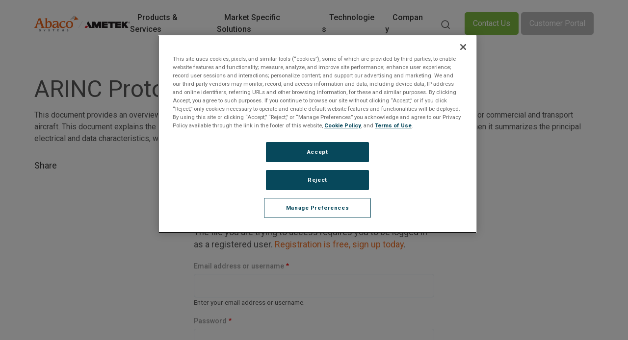

--- FILE ---
content_type: text/html; charset=UTF-8
request_url: https://abaco.com/download/arinc-protocol-tutorial
body_size: 10155
content:
<!DOCTYPE html>
<html lang="en" dir="ltr" prefix="og: https://ogp.me/ns#">
	<head>
		<meta charset="utf-8" />
<noscript><style>form.antibot * :not(.antibot-message) { display: none !important; }</style>
</noscript><meta name="description" content="This document provides an overview of ARINC 429 and other ARINC protocols. ARINC 429 is the most commonly used data bus for commercial and transport aircraft." />
<link rel="canonical" href="https://abaco.com/download/arinc-protocol-tutorial" />
<meta property="og:site_name" content="Abaco Systems" />
<meta property="og:type" content="Files/Downloads" />
<meta property="og:url" content="https://abaco.com/download/arinc-protocol-tutorial" />
<meta property="og:title" content="ARINC Protocol Tutorial" />
<meta property="og:description" content="This document provides an overview of ARINC 429 and other ARINC protocols. ARINC 429 is the most commonly used data bus for commercial and transport aircraft." />
<meta property="article:published_time" content="Fri, 01/02/2015 - 21:20" />
<meta property="article:modified_time" content="Fri, 11/01/2019 - 16:05" />
<meta name="Generator" content="Drupal 10 (https://www.drupal.org)" />
<meta name="MobileOptimized" content="width" />
<meta name="HandheldFriendly" content="true" />
<meta name="viewport" content="width=device-width, initial-scale=1.0" />
<script type="text/javascript" src="https://cdn.cookielaw.org/consent/0b456aa2-0a1b-46e2-a632-b8eb7f3a3a54-test/OtAutoBlock.js"></script>
<script src="https://cdn.cookielaw.org/scripttemplates/otSDKStub.js" type="text/javascript" charset="UTF-8" data-domain-script="0b456aa2-0a1b-46e2-a632-b8eb7f3a3a54-test"></script>
<script type="text/javascript">
function OptanonWrapper() { }
</script>
<link rel="icon" href="/sites/default/files/favicon_1.ico" type="image/vnd.microsoft.icon" />

			<title>ARINC Protocol Tutorial | Abaco Systems</title>
			<link rel="stylesheet" media="all" href="/sites/default/files/css/css_GsvZfvCm8scW_OCa-RFIz0s1o5NBVffAU6XcJWBSVgk.css?delta=0&amp;language=en&amp;theme=abaco&amp;include=eJw9j2sOgzAMgy9E1SNVKXhQrSUoDtq4_arx-BVb_qI4kmXUmFWdbrIN8vczguyuTbzoGrxU3EHVLPUyVefSU8mh6bQ_jH5qGMV0Jy4yNbE3XJNhU3PGcyb6UcEhwx2W8N2UmNKr1G7ZS6ywfmysQh4xC3HrBlLmvspFDL4UxkcNPOhoJ-8q_a84quEHXDpa7Q" />
<link rel="stylesheet" media="all" href="//cdnjs.cloudflare.com/ajax/libs/toastr.js/latest/toastr.min.css" />
<link rel="stylesheet" media="all" href="//fonts.googleapis.com/css2?family=Roboto:wght@300;400;500;700&amp;display=swap" />
<link rel="stylesheet" media="all" href="/sites/default/files/css/css_CZmFN-LZfzUBpOeSNi9QYcVnXha2h8YpMJJ40WKp938.css?delta=3&amp;language=en&amp;theme=abaco&amp;include=eJw9j2sOgzAMgy9E1SNVKXhQrSUoDtq4_arx-BVb_qI4kmXUmFWdbrIN8vczguyuTbzoGrxU3EHVLPUyVefSU8mh6bQ_jH5qGMV0Jy4yNbE3XJNhU3PGcyb6UcEhwx2W8N2UmNKr1G7ZS6ywfmysQh4xC3HrBlLmvspFDL4UxkcNPOhoJ-8q_a84quEHXDpa7Q" />

				<script type="application/json" data-drupal-selector="drupal-settings-json">{"path":{"baseUrl":"\/","pathPrefix":"","currentPath":"node\/3945","currentPathIsAdmin":false,"isFront":false,"currentLanguage":"en"},"pluralDelimiter":"\u0003","suppressDeprecationErrors":true,"gtag":{"tagId":"","consentMode":false,"otherIds":[],"events":[],"additionalConfigInfo":[]},"ajaxPageState":{"libraries":"[base64]","theme":"abaco","theme_token":null},"ajaxTrustedUrl":{"\/search":true},"gtm":{"tagId":null,"settings":{"data_layer":"dataLayer","include_classes":false,"allowlist_classes":"","blocklist_classes":"","include_environment":false,"environment_id":"","environment_token":""},"tagIds":["GTM-WSWGBFC"]},"lazyLoadUrl":"\/term_reference_fancytree\/subTree","sharethis":{"publisher":"dr-89642eb5-461a-a9b7-3b53-e0d4b6bb55f2","version":"5x","doNotCopy":true,"hashAddressBar":false,"doNotHash":true},"abaco_downloads":{"ga_event":{"label":"eBooks : ARINC Protocol Tutorial ","status":"Please Log In"}},"better_exposed_filters":{"autosubmit_exclude_textfield":true},"user":{"uid":0,"permissionsHash":"be3fd5ebf5e66af720b51788df371768a73a9bb696d6c6e3beafed5892b9ea2a"}}</script>
<script src="/sites/default/files/js/js_NXduGTtgv0omLdiPWHpO_BqhUUrbAFUL20-pUmLw_jk.js?scope=header&amp;delta=0&amp;language=en&amp;theme=abaco&amp;include=[base64]"></script>
<script src="/modules/contrib/google_tag/js/gtag.js?t9b4td"></script>
<script src="/modules/contrib/google_tag/js/gtm.js?t9b4td"></script>
     
        </head>
				<body class="page path-node page--node-type-ge-automation-file">
										<a href="#main-content" class="visually-hidden focusable skip-link">
						Skip to main content
					</a>
					<noscript><iframe src="https://www.googletagmanager.com/ns.html?id=GTM-WSWGBFC"
                  height="0" width="0" style="display:none;visibility:hidden"></iframe></noscript>

					  <div class="dialog-off-canvas-main-canvas" data-off-canvas-main-canvas>
    

	<header role="banner" id="header">
		<div class="container header">
			<div class="row align-items-center justify-content-between header--main">
				<div class="header--main-logo">
					  <div class="region region--navigation-left">
    <div id="block-abaco-branding" class="block block--system block--system-branding-block">
  
    
  			<a href="/" rel="home" class="site-logo">
			<img class="logo-default" src="/themes/abaco/logo.svg" alt="Home"/>
			<img class="logo-white" src="/themes/abaco/assets/images/dark-logo.svg" alt="Home"/>
		</a>
			</div>

  </div>

				</div>
				<div class="header--main-menu">
					  <div class="region region--navigation-center">
    <nav role="navigation" aria-labelledby="block-abaco-main-menu-menu" id="block-abaco-main-menu" class="block block-menu navigation menu--main">
            
  <h2 class="visually-hidden" id="block-abaco-main-menu-menu">Main navigation</h2>
  

        <div class="menu--main-wrapper ml-auto" id="menuMain">
												<ul class="menu menu--level-0">
																					<li class="menu__item menu__item--expanded">
							<a href="">Products &amp; Services</a>
																											<ul class="menu menu--level-2">
																						<li class="menu__item menu__item--expanded">
							<a href="/product-overview" data-drupal-link-system-path="node/829391">Product Overview</a>
																											<ul class="menu menu--level-3">
																						<li class="menu__item">
							<a href="/products" data-drupal-link-system-path="products">Product Selector</a>
													</li>
																	<li class="menu__item">
							<a href="/products/restricted-production-phase" data-drupal-link-system-path="products/restricted-production-phase">Restricted Production Phase</a>
													</li>
									</ul>
					
													</li>
																	<li class="menu__item menu__item--expanded">
							<a href="/products/single-board-computers-sbc" data-drupal-link-system-path="taxonomy/term/128">Single Board Computers</a>
																											<ul class="menu menu--level-3">
																						<li class="menu__item">
							<a href="/products/intel-architecture-sbcs" data-drupal-link-system-path="taxonomy/term/139">Intel Architecture SBCs</a>
													</li>
																	<li class="menu__item">
							<a href="/products/nvidia-architecture-sbcs" data-drupal-link-system-path="taxonomy/term/6426">NVIDIA Architecture SBCs</a>
													</li>
																	<li class="menu__item">
							<a href="/products/power-architecture-sbcs" data-drupal-link-system-path="taxonomy/term/141">Power Architecture SBCs</a>
													</li>
																	<li class="menu__item">
							<a href="/products/multiprocessing" data-drupal-link-system-path="taxonomy/term/126">Multiprocessing</a>
													</li>
																	<li class="menu__item">
							<a href="/products/development-systems-and-chassis" data-drupal-link-system-path="taxonomy/term/142">Development Systems &amp; Chassis</a>
													</li>
									</ul>
					
													</li>
																	<li class="menu__item menu__item--expanded">
							<a href="/products/digital-signal-processing-dsp" data-drupal-link-system-path="taxonomy/term/2501">Digital Signal Processing </a>
																											<ul class="menu menu--level-3">
																						<li class="menu__item">
							<a href="/products/fpga-boards" data-drupal-link-system-path="taxonomy/term/2521">FPGA Boards</a>
													</li>
																	<li class="menu__item">
							<a href="/products/fpga-mezzanine-cards-fmc" data-drupal-link-system-path="taxonomy/term/2516">FPGA Mezzanine Cards</a>
													</li>
																	<li class="menu__item">
							<a href="/products/fpga-systems" data-drupal-link-system-path="taxonomy/term/2531">FPGA Systems</a>
													</li>
																	<li class="menu__item">
							<a href="/products/ip-cores-software-tools" data-drupal-link-system-path="taxonomy/term/2526">IP Cores &amp; Software Tools</a>
													</li>
																	<li class="menu__item">
							<a href="/products/sensor-processing" data-drupal-link-system-path="taxonomy/term/146">Sensor Processing</a>
													</li>
									</ul>
					
													</li>
																	<li class="menu__item menu__item--expanded">
							<a href="/products/network-communications" data-drupal-link-system-path="taxonomy/term/117">Network Communications</a>
																											<ul class="menu menu--level-3">
																						<li class="menu__item">
							<a href="/products/rugged-routers-switches" data-drupal-link-system-path="taxonomy/term/115">Rugged Routers &amp; Switches</a>
													</li>
																	<li class="menu__item">
							<a href="/products/embedded-ethernet-switches" data-drupal-link-system-path="taxonomy/term/147">Embedded Ethernet Switches</a>
													</li>
																	<li class="menu__item">
							<a href="/products/ethernet-network-interface-cards" data-drupal-link-system-path="taxonomy/term/125">Ethernet Network Interface Cards</a>
													</li>
																	<li class="menu__item">
							<a href="/products/switch-fabric-modules" data-drupal-link-system-path="taxonomy/term/113">Switch Fabric Modules</a>
													</li>
																	<li class="menu__item">
							<a href="/products/reflective-memory" data-drupal-link-system-path="taxonomy/term/112">Reflective Memory </a>
													</li>
									</ul>
					
													</li>
																	<li class="menu__item">
							<a href="/products/pnt500" data-drupal-link-system-path="node/20601171">Position, Navigation &amp; Timing</a>
													</li>
																	<li class="menu__item menu__item--expanded">
							<a href="/products/graphics-and-video" data-drupal-link-system-path="taxonomy/term/111">Graphics &amp; Video</a>
																											<ul class="menu menu--level-3">
																						<li class="menu__item">
							<a href="/products/graphics-video-boards" data-drupal-link-system-path="taxonomy/term/150">Graphics &amp; Video Boards</a>
													</li>
																	<li class="menu__item">
							<a href="/products/rugged-display-computers" data-drupal-link-system-path="taxonomy/term/106">Rugged Display Computers</a>
													</li>
									</ul>
					
													</li>
																	<li class="menu__item menu__item--expanded">
							<a href="/integrated-systems" data-drupal-link-system-path="taxonomy/term/110">Integrated Systems</a>
																											<ul class="menu menu--level-3">
																						<li class="menu__item">
							<a href="/products/certifiable" data-drupal-link-system-path="taxonomy/term/6351">Certifiable</a>
													</li>
																	<li class="menu__item">
							<a href="/products/configurable-systems" data-drupal-link-system-path="taxonomy/term/6281">Configurable</a>
													</li>
																	<li class="menu__item">
							<a href="/products/cots" data-drupal-link-system-path="taxonomy/term/109">COTS</a>
													</li>
																	<li class="menu__item">
							<a href="/products/autonomy" data-drupal-link-system-path="taxonomy/term/4516">Autonomy</a>
													</li>
									</ul>
					
													</li>
																	<li class="menu__item menu__item--expanded">
							<a href="/avionics" data-drupal-link-system-path="taxonomy/term/118">Avionics</a>
																											<ul class="menu menu--level-3">
																						<li class="menu__item">
							<a href="/products/thunderbolt-3-portable-devices" data-drupal-link-system-path="taxonomy/term/4551">Thunderbolt 3 Portable Devices</a>
													</li>
																	<li class="menu__item">
							<a href="/products/multi-protocol-other-avionics-io" data-drupal-link-system-path="taxonomy/term/116">Multi-Protocol &amp; Avionics I/O</a>
													</li>
																	<li class="menu__item">
							<a href="/products/databus-analyzers-software" data-drupal-link-system-path="taxonomy/term/123">Databus Analyzers &amp; Software</a>
													</li>
																	<li class="menu__item">
							<a href="/products/mil-std-1553-protocol" data-drupal-link-system-path="taxonomy/term/124">MIL-STD-1553 Protocol</a>
													</li>
																	<li class="menu__item">
							<a href="/products/arinc-protocols" data-drupal-link-system-path="taxonomy/term/122">ARINC Protocols</a>
													</li>
																	<li class="menu__item">
							<a href="/products/afdx-arinc664" data-drupal-link-system-path="taxonomy/term/120">AFDX / ARINC664</a>
													</li>
																	<li class="menu__item">
							<a href="/products/cables" data-drupal-link-system-path="taxonomy/term/846">Cables</a>
													</li>
									</ul>
					
													</li>
																	<li class="menu__item menu__item--expanded">
							<a href="/products/io-and-storage" data-drupal-link-system-path="taxonomy/term/127">I/O &amp; Storage</a>
																											<ul class="menu menu--level-3">
																						<li class="menu__item">
							<a href="/products/mms-%E2%80%93-carrier-cards" data-drupal-link-system-path="taxonomy/term/2496">MMS – Carrier Cards</a>
													</li>
																	<li class="menu__item">
							<a href="/products/mms-%E2%80%93-ecms" data-drupal-link-system-path="taxonomy/term/3131">MMS – ECMs</a>
													</li>
																	<li class="menu__item">
							<a href="/products/digital-and-serial-io" data-drupal-link-system-path="taxonomy/term/148">Digital &amp; Serial I/O</a>
													</li>
																	<li class="menu__item">
							<a href="/products/storage" data-drupal-link-system-path="taxonomy/term/119">Storage</a>
													</li>
																	<li class="menu__item">
							<a href="/products/analog-and-other-io" data-drupal-link-system-path="taxonomy/term/149">Analog &amp; Other I/O</a>
													</li>
																	<li class="menu__item">
							<a href="/products/carrier-cards-and-bus-adapters" data-drupal-link-system-path="taxonomy/term/836">Carrier Cards &amp; Bus Adapters</a>
													</li>
									</ul>
					
													</li>
																	<li class="menu__item menu__item--expanded">
							<a href="/software" data-drupal-link-system-path="node/20463261">Software</a>
																											<ul class="menu menu--level-3">
																						<li class="menu__item menu__item--expanded">
							<a href="/embeddedsw" data-drupal-link-system-path="node/20464266">Embedded Software</a>
																											<ul class="menu menu--level-4">
																						<li class="menu__item">
							<a href="/hdk" data-drupal-link-system-path="node/20599066">Hardware Development Kit</a>
													</li>
									</ul>
					
													</li>
																	<li class="menu__item menu__item--expanded">
							<a href="/products/abaco-systems-middleware" data-drupal-link-system-path="taxonomy/term/4546">Middleware</a>
																											<ul class="menu menu--level-4">
																						<li class="menu__item">
							<a href="/openware" data-drupal-link-system-path="node/6733741">OpenWare</a>
													</li>
									</ul>
					
													</li>
									</ul>
					
													</li>
																	<li class="menu__item">
							<a href="/plm" data-drupal-link-system-path="node/20599751">Product Lifecycle Management</a>
													</li>
																	<li class="menu__item">
							<a href="/configuration-management" data-drupal-link-system-path="node/20600476">Configuration Management </a>
													</li>
																	<li class="menu__item">
							<a href="/nfd" data-drupal-link-system-path="node/20601511">Non-Franchised Distribution Approval Service</a>
													</li>
																	<li class="menu__item">
							<a href="/support" data-drupal-link-system-path="node/3463676">Support</a>
													</li>
									</ul>
					
													</li>
																	<li class="menu__item menu__item--expanded">
							<a href="/" data-drupal-link-system-path="&lt;front&gt;">Market Specific Solutions</a>
																											<ul class="menu menu--level-2">
																						<li class="menu__item">
							<a href="/industries" data-drupal-link-system-path="node/20598841">Industries</a>
													</li>
																	<li class="menu__item menu__item--expanded">
							<a href="/new-abaco-expertise" data-drupal-link-system-path="node/20598836">Defense</a>
																											<ul class="menu menu--level-3">
																						<li class="menu__item">
							<a href="/expertise-naval">Sea</a>
													</li>
																	<li class="menu__item">
							<a href="/expertise-land" data-drupal-link-system-path="node/7187066">Land</a>
													</li>
																	<li class="menu__item">
							<a href="/expertise-air" data-drupal-link-system-path="node/7177056">Air</a>
													</li>
																	<li class="menu__item">
							<a href="/expertise-space" data-drupal-link-system-path="node/7187576">Space</a>
													</li>
																	<li class="menu__item">
							<a href="/industries/program-experience-0" data-drupal-link-system-path="node/9676201">Program Experience</a>
													</li>
									</ul>
					
													</li>
																	<li class="menu__item menu__item--expanded">
							<a href="/applications-0" data-drupal-link-system-path="node/20598846">Applications</a>
																											<ul class="menu menu--level-3">
																						<li class="menu__item">
							<a href="/autonomy" data-drupal-link-system-path="node/7258626">Autonomy</a>
													</li>
																	<li class="menu__item">
							<a href="/hypersonic" data-drupal-link-system-path="node/12157496">Hypersonic</a>
													</li>
																	<li class="menu__item">
							<a href="/industries/avionics" data-drupal-link-system-path="node/10951">Avionics Interface</a>
													</li>
																	<li class="menu__item">
							<a href="/industries/radar-solutions" data-drupal-link-system-path="node/3295561">Radar</a>
													</li>
																	<li class="menu__item">
							<a href="/sensor-to-action" data-drupal-link-system-path="node/12421066">Sensor to Action</a>
													</li>
																	<li class="menu__item">
							<a href="/industries/sonar-solutions" data-drupal-link-system-path="node/3295056">Sonar</a>
													</li>
																	<li class="menu__item">
							<a href="/test-and-simulation" data-drupal-link-system-path="node/7105996">Test &amp; Simulation</a>
													</li>
																	<li class="menu__item">
							<a href="/electronicwarfare" data-drupal-link-system-path="node/7259131">Electronic Warfare</a>
													</li>
																	<li class="menu__item">
							<a href="/modular-avionics" data-drupal-link-system-path="node/9592441">Modular Avionics</a>
													</li>
									</ul>
					
													</li>
									</ul>
					
													</li>
																	<li class="menu__item menu__item--expanded">
							<a href="/" data-drupal-link-system-path="&lt;front&gt;">Technologies</a>
																											<ul class="menu menu--level-2">
																						<li class="menu__item">
							<a href="/sosa" data-drupal-link-system-path="node/20599731">SOSA™ Standard</a>
													</li>
																	<li class="menu__item">
							<a href="/open-architecture-cots" data-drupal-link-system-path="node/7166046">Open Architecture &amp; COTS</a>
													</li>
																	<li class="menu__item">
							<a href="/form-factor" data-drupal-link-system-path="node/9439386">Form Factor</a>
													</li>
																	<li class="menu__item menu__item--expanded">
							<a href="/rugged" data-drupal-link-system-path="node/7201101">Ruggedization</a>
																											<ul class="menu menu--level-3">
																						<li class="menu__item">
							<a href="/ruggedization-levels" data-drupal-link-system-path="node/7200596">Ruggedization Levels</a>
													</li>
									</ul>
					
													</li>
																	<li class="menu__item menu__item--expanded">
							<a href="/anti-tamper-information-assurance" data-drupal-link-system-path="node/7258621">Security</a>
																											<ul class="menu menu--level-3">
																						<li class="menu__item">
							<a href="/anti-tamper-information-assurance" data-drupal-link-system-path="node/7258621">Anti-Tamper</a>
													</li>
																	<li class="menu__item">
							<a href="/safety-certificate" data-drupal-link-system-path="node/20661">Safety Certifications</a>
													</li>
									</ul>
					
													</li>
																	<li class="menu__item">
							<a href="/cooling" data-drupal-link-system-path="node/6821291">Cooling</a>
													</li>
																	<li class="menu__item">
							<a href="/gpgpu" data-drupal-link-system-path="node/6817276">GPGPU</a>
													</li>
																	<li class="menu__item">
							<a href="/thunderbolt-3" data-drupal-link-system-path="node/12748196">Thunderbolt 3</a>
													</li>
																	<li class="menu__item">
							<a href="/RFSoC" data-drupal-link-system-path="node/7036891">RFSoC</a>
													</li>
																	<li class="menu__item">
							<a href="/size-weight-power" data-drupal-link-system-path="node/7210606">SWaP</a>
													</li>
																	<li class="menu__item">
							<a href="/tech-insertion" data-drupal-link-system-path="node/7258116">Technology Insertions</a>
													</li>
																	<li class="menu__item">
							<a href="/technology-readiness-level" data-drupal-link-system-path="node/7200091">Technology Readiness Levels</a>
													</li>
									</ul>
					
													</li>
																	<li class="menu__item menu__item--expanded">
							<a href="/" data-drupal-link-system-path="&lt;front&gt;">Company</a>
																											<ul class="menu menu--level-2">
																						<li class="menu__item">
							<a href="/our-company" data-drupal-link-system-path="node/18470">About Us</a>
													</li>
																	<li class="menu__item">
							<a href="/why-abaco" data-drupal-link-system-path="node/9918311">The Abaco Advantage</a>
													</li>
																	<li class="menu__item">
							<a href="/abaco-leadership-team" data-drupal-link-system-path="node/20600431">Leadership Team</a>
													</li>
																	<li class="menu__item menu__item--expanded">
							<a href="/media-center" data-drupal-link-system-path="node/20598851">Media Center</a>
																											<ul class="menu menu--level-3">
																						<li class="menu__item">
							<a href="/press-releases" data-drupal-link-system-path="node/20599261">News Room</a>
													</li>
																	<li class="menu__item">
							<a href="/events" data-drupal-link-system-path="node/20599271">Events</a>
													</li>
																	<li class="menu__item">
							<a href="/webinars-listing" data-drupal-link-system-path="node/20599266">Webinars</a>
													</li>
																	<li class="menu__item">
							<a href="/video-gallery" data-drupal-link-system-path="node/20599251">Videos</a>
													</li>
									</ul>
					
													</li>
																	<li class="menu__item menu__item--expanded">
							<a href="/resources" data-drupal-link-system-path="node/20598856">Resources</a>
																											<ul class="menu menu--level-3">
																						<li class="menu__item menu__item--expanded">
							<a href="/library" data-drupal-link-system-path="library">Document Library</a>
																											<ul class="menu menu--level-4">
																						<li class="menu__item">
							<a href="/library/datasheets" data-drupal-link-system-path="taxonomy/term/249">Datasheets</a>
													</li>
																	<li class="menu__item">
							<a href="/library/manuals" data-drupal-link-system-path="taxonomy/term/247">Manuals</a>
													</li>
																	<li class="menu__item">
							<a href="/library/notices" data-drupal-link-system-path="taxonomy/term/273">Notices</a>
													</li>
																	<li class="menu__item">
							<a href="/library/technical-datasheets" data-drupal-link-system-path="taxonomy/term/3741">Technical Datasheets</a>
													</li>
									</ul>
					
													</li>
																	<li class="menu__item">
							<a href="/library/brochures" data-drupal-link-system-path="taxonomy/term/265">Brochures</a>
													</li>
																	<li class="menu__item">
							<a href="/library/white-papers" data-drupal-link-system-path="taxonomy/term/254">White Papers</a>
													</li>
																	<li class="menu__item">
							<a href="/library/case-studies" data-drupal-link-system-path="taxonomy/term/3901">Case Studies</a>
													</li>
																	<li class="menu__item">
							<a href="/library/solutions-briefs" data-drupal-link-system-path="taxonomy/term/5566">Solutions Briefs </a>
													</li>
																	<li class="menu__item">
							<a href="/library/ebooks" data-drupal-link-system-path="taxonomy/term/3206">Ebooks</a>
													</li>
									</ul>
					
													</li>
																	<li class="menu__item">
							<a href="/our-partners" data-drupal-link-system-path="node/8241056">Our Partners</a>
													</li>
																	<li class="menu__item">
							<a href="/quality-certifications">Certifications</a>
													</li>
																	<li class="menu__item">
							<a href="/support" data-drupal-link-system-path="node/3463676">Support</a>
													</li>
																	<li class="menu__item">
							<a href="/careers" data-drupal-link-system-path="node/20599291">Careers</a>
													</li>
																	<li class="menu__item">
							<a href="/user/login" data-drupal-link-system-path="user/login">Login</a>
													</li>
									</ul>
					
													</li>
									</ul>
					
			<div class="menu--main-background">
			<div class="menu--content">
				<div class="menu--content-title">Let us know how we can help</div>
				<div class="menu--content-description">Got something you’d like to tell us? See something you’d like us to improve? We want to hear from you.</div>
				<div class="menu--content-contact">
					<span>Americas</span>
					<a href="tel:1-866-652-2226">1-866-652-2226</a>
				</div>
				<div class="menu--content-contact">
					<span>Europe, Africa, Middle East & Asia Pacific</span>
					<a href="tel:+44 (0) 1327 359444">+44 (0) 1327 359444</a>
				</div>
			</div>
		</div>
		<div class="mobile-contact-menu">
			<div id="block-contactusmenu" class="block block--block-content block--block-content7dcc10a5-cbf3-4bb6-af6a-6b63fb4a1b8f">
  
    
      
            <div class="clearfix text-formatted field field--name-body field--type-text-with-summary field--label-hidden field__item"><p><a class="btn btn--secondary" href="/contact-us">Contact Us</a></p>
</div>
      
  </div>

			<div id="block-abaco-customerportal" class="block block--block-content block--block-content0daeced7-5f94-4cea-b059-e590eeebde1a">
  
    
      
            <div class="clearfix text-formatted field field--name-body field--type-text-with-summary field--label-hidden field__item"><p><a class="btn btn--tertiary" href="http://store.abaco.com/">Customer Portal</a></p></div>
      
  </div>

		</div>

	</div>

  </nav>

  </div>

				</div>
				<div class="header--main-right">
					  <div class="region region--navigation-right">
    <div id="block-searchmenu" class="block block--block-content block--block-content86f8742c-6b52-44d9-b1e1-009058aef84d">
  
    
      
            <div class="clearfix text-formatted field field--name-body field--type-text-with-summary field--label-hidden field__item"><p id="searchTop">Search</p>
</div>
      
  </div>
<div class="views-exposed-form bef-exposed-form block block--views block--views-exposed-filter-blocksite-search-w-pdfs-page-1" data-bef-auto-submit-full-form="" data-bef-auto-submit="" data-bef-auto-submit-delay="500" data-bef-auto-submit-minimum-length="3" data-drupal-selector="views-exposed-form-site-search-w-pdfs-page-1" id="block-exposedformsite-search-w-pdfspage-1">
  
    
      <form action="/search" method="get" id="views-exposed-form-site-search-w-pdfs-page-1" accept-charset="UTF-8">
  
<div class="page-title-with-bg">
	<div class="container">
		<div class="row flex-column position-relative">
			<div class="js-form-item form-item js-form-type-textfield form-type-textfield js-form-item-search-api-fulltext form-item-search-api-fulltext">
      
        <input data-drupal-selector="edit-search-api-fulltext" type="text" id="edit-search-api-fulltext" name="search_api_fulltext" value="" size="30" maxlength="128" class="form-text" />

        </div>
<div data-drupal-selector="edit-actions" class="form-actions js-form-wrapper form-wrapper" id="edit-actions--2"><input data-bef-auto-submit-click="" data-drupal-selector="edit-submit-site-search-w-pdfs" type="submit" id="edit-submit-site-search-w-pdfs" value="Search" class="button js-form-submit form-submit" />
</div>

		</div>
	</div>
</div>

<div class="search-products--filter-options">
	<div class="container">
		<div class="row">
			<div class="col-lg-9 d-sm-flex align-items-end mt-5">
				<div class="js-form-item form-item js-form-type-select form-type-select js-form-item-type form-item-type">
      <label for="edit-type">Filter by:</label>
        <select data-drupal-selector="edit-type" id="edit-type" name="type" class="form-select"><option value="All" selected="selected">- Any -</option><option value="events">Events</option><option value="ge_automation_article">Articles</option><option value="ge_automation_blog_enteries">Blog Entries</option><option value="ge_automation_file">Files/Downloads</option><option value="ge_automation_product">Products</option></select>
        </div>

				<div class="js-form-item form-item js-form-type-select form-type-select js-form-item-sort-order form-item-sort-order">
      <label for="edit-sort-order">Order</label>
        <select data-drupal-selector="edit-sort-order" id="edit-sort-order" name="sort_order" class="form-select"><option value="ASC">Oldest</option><option value="DESC" selected="selected">What&#039;s New</option></select>
        </div>

			</div>
		</div>
	</div>
</div>

</form>

  </div>
<div id="block-contactusmenu" class="block block--block-content block--block-content7dcc10a5-cbf3-4bb6-af6a-6b63fb4a1b8f">
  
    
      
            <div class="clearfix text-formatted field field--name-body field--type-text-with-summary field--label-hidden field__item"><p><a class="btn btn--secondary" href="/contact-us">Contact Us</a></p>
</div>
      
  </div>
<div id="block-abaco-customerportal" class="block block--block-content block--block-content0daeced7-5f94-4cea-b059-e590eeebde1a">
  
    
      
            <div class="clearfix text-formatted field field--name-body field--type-text-with-summary field--label-hidden field__item"><p><a class="btn btn--tertiary" href="http://store.abaco.com/">Customer Portal</a></p></div>
      
  </div>

  </div>

					<button class="menu-toggle" type="button" aria-label="Toggle navigation">
						<span class="navbar-toggler-icon"></span>
					</button>
				</div>
			</div>
		</div>
	</header>


	
<div id="main-wrapper" class="container-fluid">

	
	
	<div class="row justify-content-between">
							<main class="main-content" role="main">
				  <div class="region region--content">
    <div data-drupal-messages-fallback class="hidden"></div><div id="block-abaco-content" class="block block--system block--system-main-block">
  
    
      
<article data-history-node-id="3945" class="node node--type-ge-automation-file node--view-mode-full">
		<div class="node__content container ge-automation-wrapper">
		<h2 class="block--page-title-block"><span class="field field--name-title field--type-string field--label-hidden">ARINC Protocol Tutorial </span>
</h2>
		<div class="ge-automation-wrapper-inner">
			<div class="row ">
				<div class="col-sm-12" style="margin-bottom: 30px;">
					 This document provides an overview of ARINC 429 and other ARINC protocols. ARINC 429 is the most commonly used data bus for commercial and transport aircraft. This document explains the origins of the ARINC Corporation, the data bus specification and where ARINC 429 is used. Then it summarizes the principal electrical and data characteristics, which are defined in the specification. 
				</div>
				<div class="col-sm-12">
					<div class="events--share">
						<div class="block--sharethis">
							<h2>Share</h2>
							<div class="sharethis-wrapper">
      <span st_url="https://abaco.com/download/arinc-protocol-tutorial" st_title="ARINC Protocol Tutorial " class="st_facebook_hcount" displayText="facebook"></span>

      <span st_url="https://abaco.com/download/arinc-protocol-tutorial" st_title="ARINC Protocol Tutorial " class="st_twitter_hcount" displayText="twitter"></span>

      <span st_url="https://abaco.com/download/arinc-protocol-tutorial" st_title="ARINC Protocol Tutorial " class="st_linkedin_hcount" displayText="linkedin"></span>

      <span st_url="https://abaco.com/download/arinc-protocol-tutorial" st_title="ARINC Protocol Tutorial " class="st_email_hcount" displayText="email"></span>

  </div>
</div>
					</div>
				</div>
			</div>
		</div>
				<div class="download-body-content-wrapper">
			<div class="access-status">
				<h3>Please Log In</h3><p>The file you are trying to access requires you to be logged in as a registered user. <a href="/user/register">Registration is free, sign up today</a>.</p>
			</div>
							<form class="user-login-form" data-drupal-selector="user-login-form" autocomplete="off" action="/download/arinc-protocol-tutorial?destination=/download/arinc-protocol-tutorial" method="post" id="user-login-form" accept-charset="UTF-8">
  <div class="js-form-item form-item js-form-type-textfield form-type-textfield js-form-item-name form-item-name">
      <label for="edit-name" class="js-form-required form-required">Email address or username</label>
        <input autocorrect="none" autocapitalize="none" spellcheck="false" autofocus="autofocus" autocomplete="username" data-drupal-selector="edit-name" aria-describedby="edit-name--description" type="text" id="edit-name" name="name" value="" size="60" maxlength="254" class="form-text required" required="required" aria-required="true" />

            <div id="edit-name--description" class="description">
      Enter your email address or username.
    </div>
  </div>
<div class="js-form-item form-item js-form-type-password form-type-password js-form-item-pass form-item-pass">
      <label for="edit-pass" class="js-form-required form-required">Password</label>
        <input autocomplete="current-password" data-drupal-selector="edit-pass" aria-describedby="edit-pass--description" type="password" id="edit-pass" name="pass" size="60" maxlength="128" class="form-text required" required="required" aria-required="true" />

            <div id="edit-pass--description" class="description">
      Enter the password that accompanies your email address.
    </div>
  </div>
<input autocomplete="off" data-drupal-selector="form-ymcipnbptifbzhi2mpvyzjleqrb1ns-aert84tvj59y" type="hidden" name="form_build_id" value="form-ymcIpnBptIFbZhI2MpvyZjlEqRb1NS_aERT84TVJ59Y" />
<input data-drupal-selector="edit-user-login-form" type="hidden" name="form_id" value="user_login_form" />
<div data-drupal-selector="edit-actions" class="form-actions js-form-wrapper form-wrapper" id="edit-actions"><input data-drupal-selector="edit-submit" type="submit" id="edit-submit" name="op" value="Log in" class="button js-form-submit form-submit" />
</div>

</form>

					</div>
	</div>
</article>

  </div>

  </div>

			</main>
					</div>
</div>
<footer role="contentinfo" class="footer">
	<div class="container footer--top">
		<div class="row">
												<div class="col-sm">
						  <div class="region region--footer-top-first">
    <nav role="navigation" aria-labelledby="block-footerproductsandservices-menu" id="block-footerproductsandservices" class="block block-menu navigation menu--footer-products-and-services">
            
  <h2 class="visually-hidden" id="block-footerproductsandservices-menu">Footer Products and Services</h2>
  

                      <ul class="menu">
                    <li class="menu__item menu__item--expanded">
        <span class="footer--menu-parent">Products &amp; Services</span>
                                <ul class="menu">
                    <li class="menu__item">
        <a href="/product-overview" data-drupal-link-system-path="node/829391">Product Overview</a>
              </li>
                <li class="menu__item">
        <a href="/products/single-board-computers-sbc" data-drupal-link-system-path="taxonomy/term/128">Single Board Computers</a>
              </li>
                <li class="menu__item">
        <a href="/products/digital-signal-processing-dsp" data-drupal-link-system-path="taxonomy/term/2501">Digital Signal Processing</a>
              </li>
                <li class="menu__item">
        <a href="/products/network-communications" data-drupal-link-system-path="taxonomy/term/117">Network Communications</a>
              </li>
                <li class="menu__item">
        <a href="/products/graphics-and-video" data-drupal-link-system-path="taxonomy/term/111">Graphics and Videos</a>
              </li>
                <li class="menu__item">
        <a href="/systems" data-drupal-link-system-path="node/20415741">Integrated Systems</a>
              </li>
                <li class="menu__item">
        <a href="/avionics" data-drupal-link-system-path="taxonomy/term/118">Avionics</a>
              </li>
                <li class="menu__item">
        <a href="/products/io-and-storage" data-drupal-link-system-path="taxonomy/term/127">I/O Storage</a>
              </li>
                <li class="menu__item">
        <a href="/software" data-drupal-link-system-path="node/20463261">Software</a>
              </li>
                <li class="menu__item">
        <a href="/product-lifecycle-management" data-drupal-link-system-path="node/18468">Product Lifecycle Management</a>
              </li>
                <li class="menu__item">
        <a href="/configuration-management" data-drupal-link-system-path="node/20600476">Configuration Management </a>
              </li>
        </ul>
  
              </li>
                <li class="menu__item">
        <a href="/support" data-drupal-link-system-path="node/3463676">Support</a>
              </li>
        </ul>
  

  </nav>

  </div>

					</div>
																			<div class="col-sm">
						  <div class="region region--footer-top-second">
    <nav role="navigation" aria-labelledby="block-footermarketspecificsolutions-menu" id="block-footermarketspecificsolutions" class="block block-menu navigation menu--footer-market-specific-solutions">
            
  <h2 class="visually-hidden" id="block-footermarketspecificsolutions-menu">Footer Market Specific Solutions</h2>
  

                      <ul class="menu">
                    <li class="menu__item menu__item--expanded">
        <span class="footer--menu-parent">Market Specific Solutions</span>
                                <ul class="menu">
                    <li class="menu__item">
        <a href="/industries" data-drupal-link-system-path="node/20598841">Industries</a>
              </li>
                <li class="menu__item">
        <a href="/new-abaco-expertise" data-drupal-link-system-path="node/20598836">Defense</a>
              </li>
                <li class="menu__item">
        <a href="/applications-0" data-drupal-link-system-path="node/20598846">Applications</a>
              </li>
        </ul>
  
              </li>
        </ul>
  

  </nav>

  </div>

					</div>
																			<div class="col-sm">
						  <div class="region region--footer-top-third">
    <nav role="navigation" aria-labelledby="block-footertechnologies-menu" id="block-footertechnologies" class="block block-menu navigation menu--footer-technologies">
            
  <h2 class="visually-hidden" id="block-footertechnologies-menu">Footer Technologies</h2>
  

                      <ul class="menu">
                    <li class="menu__item menu__item--expanded">
        <span class="footer--menu-parent">Technologies</span>
                                <ul class="menu">
                    <li class="menu__item">
        <a href="/sosa" data-drupal-link-system-path="node/20599731">SOSA™ Standard</a>
              </li>
                <li class="menu__item">
        <a href="/open-architecture-cots" data-drupal-link-system-path="node/7166046">Open Architecture &amp; COTS</a>
              </li>
                <li class="menu__item">
        <a href="/form-factor" data-drupal-link-system-path="node/9439386">Form Factor</a>
              </li>
                <li class="menu__item">
        <a href="/rugged" data-drupal-link-system-path="node/7201101">Rugged</a>
              </li>
                <li class="menu__item">
        <a href="/anti-tamper-information-assurance" data-drupal-link-system-path="node/7258621">Security</a>
              </li>
                <li class="menu__item">
        <a href="/cooling" data-drupal-link-system-path="node/6821291">Cooling</a>
              </li>
                <li class="menu__item">
        <a href="/gpgpu" data-drupal-link-system-path="node/6817276">GPGPU</a>
              </li>
                <li class="menu__item">
        <a href="/thunderbolt-3" data-drupal-link-system-path="node/12748196">Thunderbolt 3</a>
              </li>
                <li class="menu__item">
        <a href="/RFSoC" data-drupal-link-system-path="node/7036891">RFSoC</a>
              </li>
                <li class="menu__item">
        <a href="/size-weight-power" data-drupal-link-system-path="node/7210606">SWaP</a>
              </li>
                <li class="menu__item">
        <a href="/tech-insertion" data-drupal-link-system-path="node/7258116">Technology Insertions</a>
              </li>
                <li class="menu__item">
        <a href="/technology-readiness-level" data-drupal-link-system-path="node/7200091">Technology Readiness Levels</a>
              </li>
        </ul>
  
              </li>
        </ul>
  

  </nav>

  </div>

					</div>
																			<div class="col-sm">
						  <div class="region region--footer-top-fourth">
    <nav role="navigation" aria-labelledby="block-footercompany-menu" id="block-footercompany" class="block block-menu navigation menu--footer-company">
            
  <h2 class="visually-hidden" id="block-footercompany-menu">Footer Company</h2>
  

                      <ul class="menu">
                    <li class="menu__item menu__item--expanded">
        <span class="footer--menu-parent">Company</span>
                                <ul class="menu">
                    <li class="menu__item">
        <a href="/our-company" data-drupal-link-system-path="node/18470">About Us</a>
              </li>
                <li class="menu__item">
        <a href="/why-abaco" data-drupal-link-system-path="node/9918311">The Abaco Advantage</a>
              </li>
                <li class="menu__item">
        <a href="/abaco-leadership-team" data-drupal-link-system-path="node/20600431">Leadership Team</a>
              </li>
                <li class="menu__item">
        <a href="/quality-certifications">Certifications</a>
              </li>
                <li class="menu__item">
        <a href="/embedded-contact-us" data-drupal-link-system-path="node/1430796">Support</a>
              </li>
                <li class="menu__item">
        <a href="/resources" data-drupal-link-system-path="node/20598856">Resources</a>
              </li>
                <li class="menu__item">
        <a href="/media-center" data-drupal-link-system-path="node/20598851">Media Center</a>
              </li>
                <li class="menu__item">
        <a href="/our-partners" data-drupal-link-system-path="node/8241056">Our Partners</a>
              </li>
                <li class="menu__item">
        <a href="/careers" data-drupal-link-system-path="node/20599291">Careers</a>
              </li>
                <li class="menu__item">
        <a href="/user/login" data-drupal-link-system-path="user/login">Login</a>
              </li>
        </ul>
  
              </li>
        </ul>
  

  </nav>

  </div>

					</div>
																			<div class="col-sm">
						  <div class="region region--footer-top-fifth">
    <nav role="navigation" aria-labelledby="block-footersocial-2-menu" id="block-footersocial-2" class="block block-menu navigation menu--footer-social">
            
  <h2 class="visually-hidden" id="block-footersocial-2-menu">Footer Social</h2>
  

                      <ul class="menu">
                    <li class="menu__item menu__item--expanded">
        <span class="footer--menu-parent">Social</span>
                                <ul class="menu">
                    <li class="menu__item">
        <a href="https://www.facebook.com/AbacoSystems/" class="footer--social footer--facebook">Facebook</a>
              </li>
                <li class="menu__item">
        <a href="https://www.linkedin.com/company/abaco-systems-embedded-solutions?trk=eml-biz-b-page-company_admin_added&amp;midToken=AQGzsMwyZ-IBGA&amp;fromEmail=fromEmail&amp;ut=2S6getDvujEn01" class="footer--social footer--linkedin">LinkedIn</a>
              </li>
                <li class="menu__item">
        <a href="https://www.youtube.com/channel/UCWZjBx53vw7tvmkkHpSAWVA" class="footer--social footer--youtube">YouTube</a>
              </li>
        </ul>
  
              </li>
        </ul>
  

  </nav>

  </div>

					</div>
									</div>
	</div>
						<div class="container footer--bottom">
				<div class="row">
					  <div class="region region--footer-bottom">
    <div id="block-sitebranding" class="block block--system block--system-branding-block">
  
    
  			<a href="/" rel="home" class="site-logo">
			<img class="logo-default" src="/themes/abaco/logo.svg" alt="Home"/>
			<img class="logo-white" src="/themes/abaco/assets/images/dark-logo.svg" alt="Home"/>
		</a>
			</div>
<div id="block-footeraboutus" class="block block--block-content block--block-contented40f176-6469-4770-9568-0e99ca292461">
  
    
      
            <div class="clearfix text-formatted field field--name-body field--type-text-with-summary field--label-hidden field__item"><p><strong>Abaco Systems</strong>&nbsp;is a global leader in commercial open architecture computing and rugged embedded electronics. With more than 30 years of experience in aerospace &amp; defense, industrial, energy, medical, communications and other critical sectors, Abaco’s innovative solutions align with open standards to accelerate customer success.</p><p><strong>Abaco Systems</strong> is a business unit of AMETEK, Inc. is a leading global provider of industrial technology solutions serving a diverse set of attractive niche markets with annual sales over $7.5 billion.&nbsp;</p><div><ul class="list-inline text-center"><li class="list-inline-item"><a href="/privacy">Privacy Policy</a></li><li class="list-inline-item"><a href="https://www.ametek.com/cookies">Cookie Policy</a></li><li class="list-inline-item"><a href="/terms">Terms of Use</a></li><li class="list-inline-item"><a href="/do-not-sell-share">Do Not Sell or Share My Personal Information</a></li></ul></div><div><ul class="list-inline text-center"><li class="list-inline-item"><a href="/compliance">Compliance</a></li><li class="list-inline-item"><a href="/support/embeddedsupport/legal">Legal</a></li><li class="list-inline-item"><a href="/slavery-statements">Slavery Statements</a></li><li class="list-inline-item"><a href="/site-map">Site Map</a></li><li class="list-inline-item">© Abaco Systems</li></ul></div></div>
      
  </div>

  </div>

				</div>
			</div>
			</footer>

  </div>

					
					<!-- Video / Generic Modal -->
          <div class="modal fade video-modal" id="mediaModal" tabindex="-1" role="dialog" aria-hidden="true">
            <div class="modal-dialog modal-lg">
            <div class="modal-content">
              <div class="modal-header">
              <button type="button" class="close" data-dismiss="modal">
              <span aria-hidden="true">×</span>
              <span class="sr-only">Close</span>
              </button>
              </div>
              <div class="modal-body">
              <!-- content dynamically inserted -->
              </div>
            </div>
            </div>
          </div>
					<script src="/sites/default/files/js/js_xxzvZCloTC4oJ-kbnDN65WJfGtsuVnbA-bynvbY4MNw.js?scope=footer&amp;delta=0&amp;language=en&amp;theme=abaco&amp;include=[base64]"></script>
<script src="https://ws.sharethis.com/button/buttons.js"></script>
<script src="//cdnjs.cloudflare.com/ajax/libs/toastr.js/latest/toastr.min.js"></script>
<script src="/sites/default/files/js/js_lrY5cBOIzMV5SOMFhu9ouranb-WGUvNy_9lbO41L0vc.js?scope=footer&amp;delta=3&amp;language=en&amp;theme=abaco&amp;include=[base64]"></script>
</body>
				</html>


--- FILE ---
content_type: image/svg+xml
request_url: https://abaco.com/themes/abaco/assets/images/menu-logo-bg.svg
body_size: 925
content:
<svg xmlns="http://www.w3.org/2000/svg" xmlns:xlink="http://www.w3.org/1999/xlink" width="497" height="259" viewBox="0 0 497 259">
  <defs>
    <clipPath id="clip-path">
      <rect id="Rectangle_2339" data-name="Rectangle 2339" width="497" height="259" transform="translate(1548 -3036)" fill="#fff"/>
    </clipPath>
  </defs>
  <g id="Mask_Group_24" data-name="Mask Group 24" transform="translate(-1548 3036)" clip-path="url(#clip-path)">
    <g id="Group_3833" data-name="Group 3833" transform="translate(-2365.74 -913)">
      <path id="Path_4858" data-name="Path 4858" d="M928.615,204.756l-13.763-12.573a65.78,65.78,0,0,0-92.9,4.141L517.723,528.611c142.023-49.419,276.517-68.773,389.666-73.564,77.831-137.532,49.5-214.135,21.226-250.291" transform="translate(3397.017 -2443.959)" fill="#d0cfcd"/>
      <path id="Path_4859" data-name="Path 4859" d="M664.55,178.716c28.272,36.156,56.606,112.759-21.226,250.29-20.87,36.87-49.316,78.087-87.511,124.119,0,0,72.311-43.747,411.042-98.14Z" transform="translate(3661.084 -2417.917)" fill="#ee7623"/>
    </g>
  </g>
</svg>
